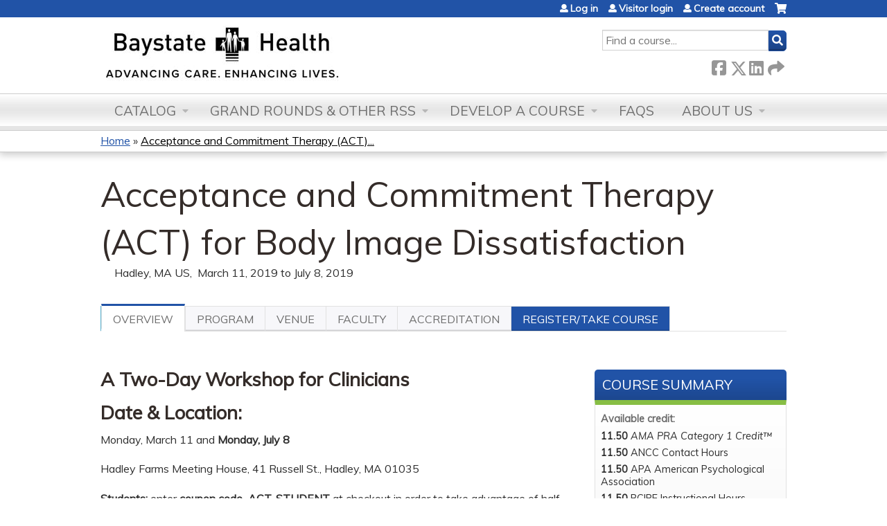

--- FILE ---
content_type: text/html; charset=utf-8
request_url: https://education.baystatehealth.org/content/acceptance-and-commitment-therapy-act-body-image-dissatisfaction
body_size: 14438
content:
<!DOCTYPE html>
<!--[if IEMobile 7]><html class="iem7"  lang="en" dir="ltr"><![endif]-->
<!--[if lte IE 6]><html class="lt-ie10 lt-ie9 lt-ie8 lt-ie7"  lang="en" dir="ltr"><![endif]-->
<!--[if (IE 7)&(!IEMobile)]><html class="lt-ie10 lt-ie9 lt-ie8"  lang="en" dir="ltr"><![endif]-->
<!--[if IE 8]><html class="lt-ie10 lt-ie9"  lang="en" dir="ltr"><![endif]-->
<!--[if IE 9]><html class="lt-ie10"  lang="en" dir="ltr"><![endif]-->
<!--[if (gte IE 10)|(gt IEMobile 7)]><!--><html  lang="en" dir="ltr" prefix="content: http://purl.org/rss/1.0/modules/content/ dc: http://purl.org/dc/terms/ foaf: http://xmlns.com/foaf/0.1/ og: http://ogp.me/ns# rdfs: http://www.w3.org/2000/01/rdf-schema# sioc: http://rdfs.org/sioc/ns# sioct: http://rdfs.org/sioc/types# skos: http://www.w3.org/2004/02/skos/core# xsd: http://www.w3.org/2001/XMLSchema#"><!--<![endif]-->

<head>
  <!--[if IE]><![endif]-->
<link rel="dns-prefetch" href="//netdna.bootstrapcdn.com" />
<link rel="preconnect" href="//netdna.bootstrapcdn.com" />
<link rel="dns-prefetch" href="//fonts.gstatic.com" />
<link rel="preconnect" href="//fonts.gstatic.com" crossorigin="" />
<link rel="dns-prefetch" href="//fonts.googleapis.com" />
<link rel="preconnect" href="//fonts.googleapis.com" />
<link rel="dns-prefetch" href="//www.googletagmanager.com" />
<link rel="preconnect" href="//www.googletagmanager.com" />
<link rel="dns-prefetch" href="//kit.fontawesome.com" />
<link rel="preconnect" href="//kit.fontawesome.com" />
<meta charset="utf-8" />
<link rel="shortcut icon" href="https://education.baystatehealth.org/sites/default/files/favicon.ico" type="image/vnd.microsoft.icon" />
<script type="application/ld+json">{
    "@context": "https://schema.org",
    "@graph": [
        {
            "@type": "Course",
            "name": "Acceptance and Commitment Therapy (ACT) for Body Image Dissatisfaction",
            "description": "",
            "provider": {
                "@type": "Organization",
                "name": "Continuing Interprofessional Education",
                "url": "https://education.baystatehealth.org/",
                "logo": {
                    "@type": "ImageObject",
                    "url": "https://education.baystatehealth.org/sites/default/files/Baystate_Health_1L_blk_0.jpg"
                }
            }
        },
        {
            "@type": "EducationEvent",
            "name": "Acceptance and Commitment Therapy (ACT) for Body Image Dissatisfaction",
            "image": {
                "@type": "ImageObject",
                "url": ""
            },
            "description": "",
            "startDate": "2019-03-11T09:00:00-04:00",
            "endDate": "2019-07-08T16:30:00-04:00",
            "location": {
                "@type": "Place",
                "name": "Hadley Farms Meeting House",
                "url": "http://hadleyfarmsmeetinghouse.com/",
                "address": {
                    "@type": "PostalAddress",
                    "streetAddress": "41 Russell Rd.",
                    "addressLocality": "Hadley",
                    "addressRegion": "MA",
                    "postalCode": "01035",
                    "addressCountry": "us"
                }
            },
            "url": "https://education.baystatehealth.org/content/acceptance-and-commitment-therapy-act-body-image-dissatisfaction"
        }
    ]
}</script>
<meta name="generator" content="Drupal 7 (https://www.drupal.org)" />
<link rel="canonical" href="https://education.baystatehealth.org/content/acceptance-and-commitment-therapy-act-body-image-dissatisfaction" />
<link rel="shortlink" href="https://education.baystatehealth.org/node/12866" />
  <title>Acceptance and Commitment Therapy (ACT) for Body Image Dissatisfaction | Continuing Interprofessional Education</title>

      <meta name="MobileOptimized" content="width">
    <meta name="HandheldFriendly" content="true">
    <meta name="viewport" content="width=device-width">
  
  <link type="text/css" rel="stylesheet" href="/sites/default/files/advagg_css/css__YZMmyCjxADNsxWJVyzxskiYBiPsGboww8DDJoAv1iVA__PqGVjSeXe3e-YM4xspxCavDlyydtEB28TRpZPTEwV5I__SSle0NRE9d9HGWHLfDYe3xEbnpv-_fviYBL1bs2WW2A.css" media="all" />
<link type="text/css" rel="stylesheet" href="/sites/default/files/advagg_css/css__Bqg1SDmp9CAe6XEIkqmrkRsGk0iHTZHCcB95hCAlYnY__pvxzJdEyVw_5TVP2BBc6RFQHZTlmfsgpKtyMTJgxw8o__SSle0NRE9d9HGWHLfDYe3xEbnpv-_fviYBL1bs2WW2A.css" media="screen" />
<link type="text/css" rel="stylesheet" href="/sites/default/files/advagg_css/css__rHrBpBi9pG2ti-GnrIX4_nmc9GYxsSzi15Ly-CfS2xA__d4gpSJuhNyHGq9JU9yBdirq4wnd5W06oclsbsH_cNnM__SSle0NRE9d9HGWHLfDYe3xEbnpv-_fviYBL1bs2WW2A.css" media="all" />
<link type="text/css" rel="stylesheet" href="/sites/default/files/advagg_css/css__DJVWsB9CJVs_1IGdy-_cGuq4r6SVVaWbEnbS1U2p6y4__7g40UeM74r8hkrzDC6Hbb7RReIGNu-Jsb5XAbAPKIeA__SSle0NRE9d9HGWHLfDYe3xEbnpv-_fviYBL1bs2WW2A.css" media="all" />
<link type="text/css" rel="stylesheet" href="//netdna.bootstrapcdn.com/font-awesome/4.0.3/css/font-awesome.min.css" media="all" />
<link type="text/css" rel="stylesheet" href="/sites/default/files/advagg_css/css__RZsSfmnuWUTMVFocqAcol5fTP1cVMYrx17kNxqi9isA__pdpudZrSWa99WFW4sQgZjDs2zF5ebaYwUS27Eis1tSE__SSle0NRE9d9HGWHLfDYe3xEbnpv-_fviYBL1bs2WW2A.css" media="all" />
<link type="text/css" rel="stylesheet" href="/sites/default/files/advagg_css/css__2pYh0uMPsToc5Kxo77fckL61kEGcYf-8RfKq8f-5XSI__47iZjmzxzFrXlGFCD_10joVSWiRnSk6qHCgT6j4lKb8__SSle0NRE9d9HGWHLfDYe3xEbnpv-_fviYBL1bs2WW2A.css" media="all" />
<link type="text/css" rel="stylesheet" href="/sites/default/files/advagg_css/css__DuLYUylDjxGy0e76t2itFhgUj9R9AeaiB5rFoM5Rc8c__uy-eSde8xPYWIYAFlTtXTOLavp_MT9JuX45TfVkSJyg__SSle0NRE9d9HGWHLfDYe3xEbnpv-_fviYBL1bs2WW2A.css" media="print" />
<link type="text/css" rel="stylesheet" href="//fonts.googleapis.com/css?family=Muli:italic,regular|Oswald:300,700,regular&amp;subset=latin" media="all" />
<link type="text/css" rel="stylesheet" href="/sites/default/files/cpn/global.css?t4y37u" media="all" />
  <script src="/sites/default/files/advagg_js/js__AK-CL86gnIqwE9tzw-7GchyFRsasNF--XZ-i8xZPTig__rQaVI3heYo2BXUV133Ia4mgKj3R-xkDs52mhHfLT3rY__SSle0NRE9d9HGWHLfDYe3xEbnpv-_fviYBL1bs2WW2A.js"></script>
<script>jQuery.migrateMute=true;jQuery.migrateTrace=false;</script>
<script src="/sites/default/files/advagg_js/js__-kvGcXFGWOaU7VpBvvU02ZjXrh74aVMBI8zWEAJByXE__7UycUSDIuB6lhk7Uq-4cbRUz0B4-w8Ee93Q1v03yjyQ__SSle0NRE9d9HGWHLfDYe3xEbnpv-_fviYBL1bs2WW2A.js"></script>
<script src="/sites/default/files/advagg_js/js__GfRzbIO6VJ5UvXInirwKNGhuiSBoV7Q2-BarnwSB6xg__rFvI742fTngLQYYa0A-5OQY31VP84KnhbZvhJwCXE5w__SSle0NRE9d9HGWHLfDYe3xEbnpv-_fviYBL1bs2WW2A.js"></script>
<script src="/sites/default/files/advagg_js/js___IOQj-Wx55GK140vLV8SnfJEZP900Q3r-omuG_T0fGU__QQ4oaFsINwZgtr53f12g-sxsfVlTg6ryP4Vffo9BIw4__SSle0NRE9d9HGWHLfDYe3xEbnpv-_fviYBL1bs2WW2A.js"></script>
<script src="/sites/default/files/advagg_js/js__8KvbGt7pg3rWFZpfBAkOSZt0AY5HPYKH5azWM8EAf6c__L2eEneVBI8mj-tmXS8LeItfo0MAG-HKbM1wPhSJfWik__SSle0NRE9d9HGWHLfDYe3xEbnpv-_fviYBL1bs2WW2A.js"></script>
<script async="async" src="https://www.googletagmanager.com/gtag/js?id=UA-107243904-1"></script>
<script>window.dataLayer = window.dataLayer || [];function gtag(){dataLayer.push(arguments)};gtag("js", new Date());gtag("config", "UA-107243904-1", {"groups":"default","anonymize_ip":true});</script>
<script src="/sites/default/files/advagg_js/js__9x9YYtbGxDzz-vxu0UKE3lbNtafMOYUqnqXPoh4pwRE__C7jGFGA3QxUaLvHxrt9dhrci7_6wCs_rUmMCgrnq28o__SSle0NRE9d9HGWHLfDYe3xEbnpv-_fviYBL1bs2WW2A.js"></script>
<script src="https://kit.fontawesome.com/a38c5c05f8.js"></script>
<script src="/sites/default/files/advagg_js/js__bioOAIAtGKh54p1E5luQ96V2m6brdUxkvHA9TeksM00__u3DxI-y_lXuvF2tqhtdqHcrGw3t7pQfFlgxrVV02cXw__SSle0NRE9d9HGWHLfDYe3xEbnpv-_fviYBL1bs2WW2A.js"></script>
<script src="/sites/default/files/advagg_js/js__Hb4P6zBByLaIBZA0hfMrut0a2b-f-vAlXzMXjYdGQPQ__JUwkRQTcSkg_MiZ0I9sxHxpLfPlxAgrvizBOIyOJwxQ__SSle0NRE9d9HGWHLfDYe3xEbnpv-_fviYBL1bs2WW2A.js"></script>
<script>jQuery.extend(Drupal.settings, {"basePath":"\/","pathPrefix":"","setHasJsCookie":0,"ajaxPageState":{"theme":"ce","theme_token":"Ayr8xn9Emjdr4hcwxcmA93Sn8toDzNtCtE-MD2fFcJQ","css":{"modules\/system\/system.base.css":1,"modules\/system\/system.menus.css":1,"modules\/system\/system.messages.css":1,"modules\/system\/system.theme.css":1,"sites\/all\/modules\/contrib\/tipsy\/stylesheets\/tipsy.css":1,"modules\/book\/book.css":1,"sites\/default\/modules\/custom\/bsh_sso\/bsh_sso.css":1,"sites\/all\/modules\/contrib\/calendar\/css\/calendar_multiday.css":1,"sites\/all\/modules\/custom\/calendar_plus\/css\/calendar_plus.css":1,"modules\/comment\/comment.css":1,"sites\/all\/modules\/contrib\/date\/date_repeat_field\/date_repeat_field.css":1,"sites\/all\/modules\/features\/ethosce_admin\/ethosce-admin.css":1,"sites\/all\/modules\/features\/ethosce_bi\/ethosce_bi.css":1,"sites\/all\/modules\/features\/ethosce_faculty_management\/ethosce_faculty_management.css":1,"sites\/all\/modules\/features\/ethosce_warpwire\/ethosce_warpwire.css":1,"modules\/field\/theme\/field.css":1,"modules\/node\/node.css":1,"modules\/poll\/poll.css":1,"sites\/all\/modules\/contrib\/quiz\/quiz.css":1,"sites\/all\/modules\/contrib\/relation_add\/relation_add.css":1,"sites\/all\/modules\/contrib\/ubercart\/uc_order\/uc_order.css":1,"sites\/all\/modules\/contrib\/ubercart\/uc_product\/uc_product.css":1,"sites\/all\/modules\/contrib\/ubercart\/uc_store\/uc_store.css":1,"modules\/user\/user.css":1,"sites\/all\/modules\/contrib\/workflow\/workflow_admin_ui\/workflow_admin_ui.css":1,"sites\/all\/modules\/contrib\/views\/css\/views.css":1,"sites\/all\/modules\/contrib\/ctools\/css\/ctools.css":1,"\/\/netdna.bootstrapcdn.com\/font-awesome\/4.0.3\/css\/font-awesome.min.css":1,"sites\/all\/modules\/contrib\/panels\/css\/panels.css":1,"sites\/all\/modules\/contrib\/pdm\/pdm.css":1,"sites\/all\/modules\/contrib\/views_tooltip\/views_tooltip.css":1,"sites\/all\/modules\/contrib\/print\/print_ui\/css\/print_ui.theme.css":1,"sites\/all\/libraries\/easy-responsive-tabs\/css\/easy-responsive-tabs.css":1,"sites\/all\/modules\/contrib\/date\/date_api\/date.css":1,"sites\/all\/modules\/contrib\/fivestar\/css\/fivestar.css":1,"sites\/all\/modules\/contrib\/navbar_extras\/modules\/navbar_shiny\/css\/navbar_shiny.css":1,"sites\/all\/libraries\/mmenu\/main\/src\/css\/jquery.mmenu.all.css":1,"sites\/all\/libraries\/mmenu\/icomoon\/icomoon.css":1,"sites\/all\/modules\/contrib\/mmenu\/themes\/mm-basic\/styles\/mm-basic.css":1,"sites\/all\/themes\/ethosce_base\/system.menus.css":1,"sites\/all\/themes\/ethosce_base\/css\/normalize.css":1,"sites\/all\/themes\/ethosce_base\/css\/wireframes.css":1,"sites\/all\/themes\/ethosce_base\/css\/layouts\/responsive-sidebars.css":1,"sites\/all\/themes\/ethosce_base\/css\/page-backgrounds.css":1,"sites\/all\/themes\/ethosce_base\/css\/tabs.css":1,"sites\/all\/themes\/ethosce_base\/css\/pages.css":1,"sites\/all\/themes\/ethosce_base\/css\/blocks.css":1,"sites\/all\/themes\/ethosce_base\/css\/navigation.css":1,"sites\/all\/themes\/ethosce_base\/css\/views-styles.css":1,"sites\/all\/themes\/ethosce_base\/css\/nodes.css":1,"sites\/all\/themes\/ethosce_base\/css\/comments.css":1,"sites\/all\/themes\/ethosce_base\/css\/forms.css":1,"sites\/all\/themes\/ethosce_base\/css\/fields.css":1,"sites\/all\/themes\/ethosce_base\/css\/print.css":1,"sites\/all\/themes\/ce\/css\/ce.css":1,"sites\/all\/themes\/ce\/css\/ce-media-queries.css":1,"sites\/all\/themes\/ce\/css\/ce-print.css":1,"\/\/fonts.googleapis.com\/css?family=Muli:italic,regular|Oswald:300,700,regular\u0026subset=latin":1,"cpn_global":1},"js":{"sites\/all\/modules\/contrib\/jquery_update\/replace\/jquery\/1.12\/jquery.min.js":1,"sites\/all\/modules\/contrib\/jquery_update\/replace\/jquery-migrate\/1\/jquery-migrate.min.js":1,"misc\/jquery-extend-3.4.0.js":1,"misc\/jquery-html-prefilter-3.5.0-backport.js":1,"misc\/jquery.once.js":1,"misc\/drupal.js":1,"sites\/all\/modules\/contrib\/tipsy\/javascripts\/jquery.tipsy.js":1,"sites\/all\/modules\/contrib\/tipsy\/javascripts\/tipsy.js":1,"sites\/all\/modules\/contrib\/jquery_update\/replace\/ui\/external\/jquery.cookie.js":1,"misc\/form-single-submit.js":1,"sites\/all\/modules\/custom\/calendar_plus\/js\/jquery.equalheights.js":1,"sites\/all\/modules\/features\/ethosce_admin\/ethosce-admin.js":1,"sites\/all\/modules\/features\/ethosce_bi\/ethosce_bi.js":1,"sites\/all\/modules\/features\/ethosce_faculty_management\/ethosce_faculty_management.js":1,"sites\/all\/modules\/features\/ethosce_site\/ethosce_site.js":1,"sites\/all\/modules\/features\/ethosce_slideshow\/js\/ethosce_slideshow.js":1,"sites\/all\/modules\/custom\/upload_progress\/js\/upload_progress.js":1,"sites\/all\/modules\/contrib\/pdm\/pdm.js":1,"sites\/all\/modules\/features\/ethosce_courses\/js\/vertical_steps.js":1,"sites\/all\/modules\/contrib\/google_analytics\/googleanalytics.js":1,"https:\/\/www.googletagmanager.com\/gtag\/js?id=UA-107243904-1":1,"sites\/all\/libraries\/easy-responsive-tabs\/js\/easyResponsiveTabs.js":1,"sites\/all\/modules\/contrib\/field_group\/field_group.js":1,"sites\/all\/modules\/contrib\/fivestar\/js\/fivestar.js":1,"sites\/all\/modules\/contrib\/field_group_easy_responsive_tabs\/js\/field_group_easy_responsive_tabs.js":1,"https:\/\/kit.fontawesome.com\/a38c5c05f8.js":1,"sites\/all\/modules\/contrib\/mmenu\/js\/mmenu.js":1,"sites\/all\/libraries\/mmenu\/hammer\/hammer.js":1,"sites\/all\/libraries\/mmenu\/jquery.hammer\/jquery.hammer.js":1,"sites\/all\/libraries\/mmenu\/main\/src\/js\/jquery.mmenu.min.all.js":1,"sites\/all\/themes\/ce\/js\/ce.js":1}},"uid":0,"warpwire":{"warpwire_url":"https:\/\/b3cb539d8d7e.warpwire.com\/","warpwire_module_path":"sites\/all\/modules\/custom\/warpwire","warpwire_share_default":1,"warpwire_title_default":1,"warpwire_autoplay_default":0,"warpwire_cc_load_policy_default":0,"warpwire_secure_portal_default":1},"tipsy":{"custom_selectors":[{"selector":".tipsy","options":{"fade":1,"gravity":"w","delayIn":0,"delayOut":0,"trigger":"hover","opacity":"0.8","offset":0,"html":0,"tooltip_content":{"source":"attribute","selector":"title"}}},{"selector":".views-tooltip","options":{"fade":1,"gravity":"autoNS","delayIn":0,"delayOut":0,"trigger":"hover","opacity":"0.8","offset":0,"html":1,"tooltip_content":{"source":"attribute","selector":"tooltip-content"}}}]},"mmenu":{"mmenu_left":{"enabled":"1","title":"Left menu","name":"mmenu_left","blocks":[{"module_delta":"ethosce_search|ethosce_search","menu_parameters":{"min_depth":"1"},"title":"\u003Cnone\u003E","collapsed":"0","wrap":"1","module":"ethosce_search","delta":"ethosce_search"},{"module_delta":"system|main-menu","menu_parameters":{"min_depth":"1"},"title":"\u003Cnone\u003E","collapsed":"0","wrap":"1","module":"system","delta":"main-menu"},{"module_delta":"local_tasks_blocks|menu_local_tasks","menu_parameters":{"min_depth":"1"},"title":"\u003Cnone\u003E","collapsed":"0","wrap":"1","module":"local_tasks_blocks","delta":"menu_local_tasks"}],"options":{"classes":"mm-basic","effects":[],"slidingSubmenus":true,"clickOpen":{"open":true,"selector":"#ethosce-mmenu-toggle"},"counters":{"add":true,"update":true},"dragOpen":{"open":true,"pageNode":"body","threshold":100,"maxStartPos":50},"footer":{"add":false,"content":"","title":"Copyright \u00a92017","update":true},"header":{"add":false,"content":"","title":"Site-Install","update":true},"labels":{"collapse":false},"offCanvas":{"enabled":true,"modal":false,"moveBackground":true,"position":"left","zposition":"front"},"searchfield":{"add":false,"addTo":"menu","search":false,"placeholder":"Search","noResults":"No results found.","showLinksOnly":true}},"configurations":{"clone":false,"preventTabbing":false,"panelNodetype":"div, ul, ol","transitionDuration":400,"classNames":{"label":"Label","panel":"Panel","selected":"Selected","buttonbars":{"buttonbar":"anchors"},"counters":{"counter":"Counter"},"fixedElements":{"fixedTop":"FixedTop","fixedBottom":"FixedBottom"},"footer":{"panelFooter":"Footer"},"header":{"panelHeader":"Header","panelNext":"Next","panelPrev":"Prev"},"labels":{"collapsed":"Collapsed"},"toggles":{"toggle":"Toggle","check":"Check"}},"dragOpen":{"width":{"perc":0.8,"min":140,"max":440},"height":{"perc":0.8,"min":140,"max":880}},"offCanvas":{"menuInjectMethod":"prepend","menuWrapperSelector":"body","pageNodetype":"div","pageSelector":"body \u003E div"}},"custom":[],"position":"left"}},"googleanalytics":{"account":["UA-107243904-1"],"trackOutbound":1,"trackMailto":1,"trackDownload":1,"trackDownloadExtensions":"7z|aac|arc|arj|asf|asx|avi|bin|csv|doc(x|m)?|dot(x|m)?|exe|flv|gif|gz|gzip|hqx|jar|jpe?g|js|mp(2|3|4|e?g)|mov(ie)?|msi|msp|pdf|phps|png|ppt(x|m)?|pot(x|m)?|pps(x|m)?|ppam|sld(x|m)?|thmx|qtm?|ra(m|r)?|sea|sit|tar|tgz|torrent|txt|wav|wma|wmv|wpd|xls(x|m|b)?|xlt(x|m)|xlam|xml|z|zip"},"currentPath":"node\/12866","currentPathIsAdmin":false,"urlIsAjaxTrusted":{"\/search":true},"field_group_easy_responsive_tabs":[{"identifier":"group-tabs-node-course-default","type":"default","width":"auto","fit":true,"closed":false,"tabidentify":"course-htabs","activetab_bg":"#B5AC5F","inactive_bg":"#E0D78C","active_border_color":"#9C905C","active_content_border_color":"#9C905C"}],"field_group":{"field_group_easy_responsive_tabs_nav_item":"full","div":"full","fieldset":"full","field_group_easy_responsive_tabs_nav":"full"}});</script>
      <!--[if lt IE 9]>
    <script src="/sites/all/themes/zen/js/html5-respond.js"></script>
    <![endif]-->
  </head>
<body class="html not-front not-logged-in no-sidebars page-node page-node- page-node-12866 node-type-course uc-product-node section-content title-length-small title-length-70 not-homepage  no-tabs no-course-image  course-12866 course-live no-course-sidebar no-search-sidebar no-og-context no-uc-cart not-admin-theme user-non-sso" >
  <div id="wrapper">
    <div id="page-wrapper">
              <p id="skip-link">
          <a href="#main-content" class="element-invisible element-focusable">Jump to content</a>
        </p>
                  
<div id="header-wrapper">
  <header id="header">
    <div id="header-inner" class="clearfix">
              <a href="/" title="Home" rel="home" id="logo"><img src="https://education.baystatehealth.org/sites/default/files/BH%20logo%20web.JPG" alt="Home" /></a>
      
              <div id="name-and-slogan">
                      <h1 id="site-name">
              <a href="/" title="Home" rel="home"><span>Continuing Interprofessional Education</span></a>
            </h1>
          
                  </div><!-- /#name-and-slogan -->
            <div id="header-right">
          <div class="header__region region region-header">
    <div id="block-ethosce-search-ethosce-search" class="block block-ethosce-search first odd">

    
  <div class="content">
    <form action="/search" method="post" id="ethosce-search-form" accept-charset="UTF-8"><div><div class="container-inline form-wrapper" id="edit-ethosce-search"><div class="form-item form-type-textfield form-item-text">
  <div class="field-label"><label  class="element-invisible" for="edit-text">Search</label> </div>
 <input placeholder="Find a course..." type="text" id="edit-text" name="text" value="" size="20" maxlength="128" class="form-text" />
</div>
<input type="submit" id="edit-submit" name="op" value="Search" class="form-submit" /></div><input type="hidden" name="form_build_id" value="form-5y9WK2duazU7OZyF79QlcNmKoYs8xa8cvWRiGSTwJbI" />
<input type="hidden" name="form_id" value="ethosce_search_form" />
</div></form>  </div>
</div>
<div id="ethosce-user-links-wrapper" class="clearfix">
  <div id="ethosce-mmenu-toggle">Open menu</div>  <div id="uc-cart-link"><a href="/user/login?destination=node/12866" class="no-items" data-count="0"><span>Cart</span></a></div>  <div id="block-system-user-menu" class="block block-system block-menu even" role="navigation">
    <div class="content">
      <ul class="menu"><li class="menu__item is-leaf first leaf"><a href="/user/login?destination=node/12866" class="menu__link">Log in</a></li>
<li class="menu__item is-leaf leaf"><a href="https://education.baystatehealth.org/user/visitor-login?destination=node/14337" title="" class="menu__link">Visitor login</a></li>
<li class="menu__item is-leaf last leaf"><a href="https://education.baystatehealth.org/login?destination=node/14337" title="" class="menu__link">Create account</a></li>
</ul>    </div>
  </div>
  </div>
<div id="block-service-links-service-links" class="block block-service-links last odd">

    <h3 class="block__title block-title">Bookmark/Search this post</h3>
  
  <div class="content">
    <div class="service-links"><div class="item-list"><ul><li class="first"><a href="https://www.facebook.com/sharer.php?u=https%3A//education.baystatehealth.org/node/12866&amp;t=Acceptance%20and%20Commitment%20Therapy%20%28ACT%29%20for%20Body%20Image%20Dissatisfaction" title="Share on Facebook" class="service-links-facebook" rel="nofollow" target="_blank"><img typeof="foaf:Image" src="https://education.baystatehealth.org/sites/all/themes/ce/css/images/facebook.png" alt="Facebook logo" /> Facebook</a></li>
<li><a href="https://x.com/intent/post?url=https%3A//education.baystatehealth.org/node/12866&amp;text=Acceptance%20and%20Commitment%20Therapy%20%28ACT%29%20for%20Body%20Image%20Dissatisfaction" title="Share this on X" class="service-links-twitter" rel="nofollow" target="_blank"><img typeof="foaf:Image" src="https://education.baystatehealth.org/sites/all/themes/ce/css/images/twitter.png" alt="X logo" /> X</a></li>
<li><a href="https://www.linkedin.com/shareArticle?mini=true&amp;url=https%3A//education.baystatehealth.org/node/12866&amp;title=Acceptance%20and%20Commitment%20Therapy%20%28ACT%29%20for%20Body%20Image%20Dissatisfaction&amp;summary=&amp;source=Continuing%20Interprofessional%20Education" title="Publish this post to LinkedIn" class="service-links-linkedin" rel="nofollow" target="_blank"><img typeof="foaf:Image" src="https://education.baystatehealth.org/sites/all/themes/ce/css/images/linkedin.png" alt="LinkedIn logo" /> LinkedIn</a></li>
<li class="last"><a href="https://education.baystatehealth.org/forward?path=node/12866" title="Send to a friend" class="service-links-forward" rel="nofollow" target="_blank"><img typeof="foaf:Image" src="https://education.baystatehealth.org/sites/all/themes/ce/css/images/forward.png" alt="Forward logo" /> Forward</a></li>
</ul></div></div>  </div>
</div>
  </div>
      </div>
    </div><!--/#header-inner-->
  </header>

  <div id="navigation-outer">
    <div id="navigation">
      <div id="topnav-inner">
                  <nav id="main-menu">
            <ul class="menu"><li class="menu__item is-expanded first expanded"><a href="https://education.baystatehealth.org/course-catalog-list" title="" class="menu__link">Catalog</a><ul class="menu"><li class="menu__item is-leaf first leaf"><a href="https://education.baystatehealth.org/course-catalog-cards?sort_by=field_course_event_date_value&amp;f%5B0%5D=field_course_category%3A180" class="menu__link course-catalog-list" title="">Conferences</a></li>
<li class="menu__item is-leaf leaf"><a href="https://education.baystatehealth.org/course-catalog-list" class="menu__link course-catalog-table" title="">Courses</a></li>
<li class="menu__item is-leaf leaf"><a href="/series" title="" class="menu__link">RSS/Grand Rounds</a></li>
<li class="menu__item is-leaf last leaf"><a href="https://education.baystatehealth.org/content/enduring-materials-0" title="" class="menu__link">Enduring Materials</a></li>
</ul></li>
<li class="menu__item is-expanded expanded"><a href="/series" title="" class="menu__link">Grand Rounds &amp; other RSS</a><ul class="menu"><li class="menu__item is-leaf first leaf"><a href="https://education.baystatehealth.org/series" title="" class="menu__link">Live Grand Rounds, Journal Club, Cases Conference</a></li>
<li class="menu__item is-leaf last leaf"><a href="https://education.baystatehealth.org/online-enduring-regularly-scheduled-series-rss-/group/onlineenduring-regularly-scheduled-series-rss" title="" class="menu__link">Online/Enduring Regularly Scheduled Series (RSS)</a></li>
</ul></li>
<li class="menu__item is-expanded expanded"><a href="/content/develop-course-0" class="menu__link">Develop a Course</a><ul class="menu"><li class="menu__item is-leaf first leaf"><a href="https://education.baystatehealth.org/admin/structure/entity-type/course_application/course_application/add" title="" class="menu__link">Course Application</a></li>
<li class="menu__item is-leaf last leaf"><a href="/content/planning-resources" title="Resources to plan educational activities" class="menu__link">Planning Resources</a></li>
</ul></li>
<li class="menu__item is-leaf leaf"><a href="/content/faqs" title="Complete instructions for taking courses, claiming credits and getting transcripts" class="menu__link">FAQs</a></li>
<li class="menu__item is-expanded last expanded"><a href="/content/about-us" class="menu__link">About Us</a><ul class="menu"><li class="menu__item is-leaf first last leaf"><a href="/content/contact-us" class="menu__link">Contact Us</a></li>
</ul></li>
</ul>          </nav>
        
      </div><!--/#topnav-inner-->
    </div><!-- /#navigation -->

          <div id="crumbs">
        <div id="crumbs-inner" class="clearfix">
          <div id="breadcrumb-container">
            <h2 class="element-invisible">You are here</h2><div class="breadcrumb"><a href="/">Home</a> » <a href="/content/acceptance-and-commitment-therapy-act-body-image-dissatisfaction" class="active">Acceptance and Commitment Therapy (ACT)...</a></div>          </div>
        </div>
      </div>
      </div><!-- /#navigation-outer -->


      <div id="title-container">
      <div id="title-container-inner" class="clearfix">
                                  <h1 class="title" id="page-title">Acceptance and Commitment Therapy (ACT) for Body Image Dissatisfaction</h1>
                      </div>
    </div>
  
</div><!--/#header-wrapper-->

<div id="page">
  <div id="main-wrapper">
    <div id="main">
      
            <div id="content" class="column" role="main">
                        <a id="main-content"></a>
                <div id="content-area">
                                        


<div  about="/content/acceptance-and-commitment-therapy-act-body-image-dissatisfaction" typeof="sioc:Item foaf:Document" class="ds-1col node node-course view-mode-full clearfix">

  
  <div class="group-header field-group-div clearfix"><div class="group-header-inner field-group-div"><div class="group-course-header-right field-group-div"><div class="field field-name-title field-type-ds field-label-hidden"><div class="field-items"><div class="field-item even" property="dc:title"><h1>Acceptance and Commitment Therapy (ACT) for Body Image Dissatisfaction</h1></div></div></div><div class="group-location-date field-group-div"><div class="field field-name-course-location field-type-ds field-label-hidden"><div class="field-items"><div class="field-item even">Hadley, MA US</div></div></div><div class="field field-name-field-course-event-date field-type-date field-label-hidden"><div class="field-items"><div class="field-item even"><span class="date-display-range"><span class="date-display-start" property="dc:date" datatype="xsd:dateTime" content="2019-03-11T09:00:00-04:00">March 11, 2019</span> to <span class="date-display-end" property="dc:date" datatype="xsd:dateTime" content="2019-07-08T16:30:00-04:00">July 8, 2019</span></span></div></div></div></div></div></div></div>
  <div class="group-tabs field-group-htabs clearfix field-group-easy-responsive-tabs-nav-wrapper">
    <div id="group-tabs-node-course-default">
      <ul class="resp-tabs-list group-tabs field-group-htabs clearfix course-htabs">
                            <li><a href="/" class="required-fields group-overview field-group-htab resp-tab tab-1" data-index="1">Overview</a></li>
                            <li><a href="/" class="required-fields group-program field-group-htab resp-tab tab-2" data-index="2">Program</a></li>
                            <li><a href="/" class="required-fields group-venue field-group-htab resp-tab tab-3" data-index="3">Venue</a></li>
                            <li><a href="/" class="required-fields group-faculty field-group-htab resp-tab tab-4" data-index="4">Faculty</a></li>
                            <li><a href="/" class="required-fields group-accreditation field-group-htab resp-tab tab-5" data-index="5">Accreditation</a></li>
                            <li><a href="/" class="required-fields group-register field-group-htab resp-tab tab-6" data-index="6">Register/Take course</a></li>
              </ul>

      <div class="resp-tabs-container group-tabs field-group-htabs clearfix course-htabs">
                  <div class="required-fields group-overview field-group-htab"><div class="group-cols-container field-group-div"><div class="group-left field-group-div left"><div class="field field-name-field-course-summary field-type-text-with-summary field-label-hidden"><div class="field-items"><div class="field-item even"><h3><strong>A Two-Day Workshop for Clinicians </strong></h3><h3>Date &amp; Location:</h3><p>Monday, March 11 and<strong> Monday, July 8</strong></p><p>Hadley Farms Meeting House, 41 Russell St., Hadley, MA 01035</p><p><strong>Students: </strong>enter<strong> coupon code  ACT-STUDENT </strong>at checkout in order to take advantage of half off the course fee.</p><p>The workshop begins on day 1 with a review of the philosophical and theoretical tenets of ACT. Assessment of body image dissatisfaction in various contexts using ACT is discussed. This is followed by didactic and experiential work using each of the six core processes in ACT as they apply to treating body image dissatisfaction. Dr. Pearson-Mauro will conduct some in-vivo demonstrations of each core process. Participants will be asked to practice applying each of the core processes with a partner or in groups, using case examples from their work or case vignettes. Exercises from the book, ACT for Body Image Dissatisfaction will be reviewed in teaching the application of each core process.</p><p>The morning of Day 2 of the workshop will continue this work with self as context, values clarification and committed action. Then demonstration and practice integrating all six core processes in ACT to treat body image dissatisfaction will be practiced in small groups or pairs.</p><p>An unrestricted educational grant has been provided by:</p><p><img alt="" data-delta="2" data-fid="1276" data-media-element="1" src="https://education.baystatehealth.org/sites/default/files/LOL_1.jpg" /></p><p> </p><h3>Provided by:</h3><p>Baystate Behavioral Health Child Psychiatry,  Baystate Adolescent Medicine and Baystate Continuing Interprofessional Education</p></div></div></div><div class="group-target-audience field-group-div"><h2><span>Target Audience</span></h2><div class="field field-name-field-target-audience field-type-text-long field-label-hidden"><div class="field-items"><div class="field-item even"><p>This course is designed for physicians, advanced practitioners, nurses, therapists (psychologists and social workers), dietitians and school personnel.</p></div></div></div></div><div class="group-learning-objectives field-group-div"><h2><span>Learning Objectives</span></h2><div class="field field-name-field-learning-objectives field-type-text-long field-label-hidden"><div class="field-items"><div class="field-item even"><p> </p><p><strong>By the end of this workshop, clinicians should be able to do the following:</strong></p><ul><li>Understand the philosophical and theoretical framework of Acceptance and Commitment Therapy.</li><li>Clinically apply each of the six core processes in the ACT model to clinical case examples</li><li>Develop a working knowledge of how each of the six core processes reduces psychological suffering</li><li>Apply the model of Acceptance and Commitment therapy to treat body image dissatisfaction using the six core processes</li><li>Apply the model of Acceptance and Commitment Therapy to treat disordered eating behaviors often associated with body image dissatisfaction</li></ul></div></div></div></div></div><div class="group-right field-group-div right"><fieldset class="group-course-summary field-group-div form-wrapper"><legend><span class="fieldset-legend">Course summary</span></legend><div class="fieldset-wrapper"><div class="field field-name-credit field-type-ds field-label-above"><div class="field-label">Available credit:&nbsp;</div><div class="field-items"><div class="field-item even"><div class="item-list"><ul class="course-credit-list"><li class="course-credit-ama first"><span class="course-credit-amount">11.50</span> <span class="course-credit-title"><em>AMA PRA Category 1 Credit&trade;</em></span></li>
<li class="course-credit-ancc"><span class="course-credit-amount">11.50</span> <span class="course-credit-title">ANCC Contact Hours</span></li>
<li class="course-credit-apa"><span class="course-credit-amount">11.50</span> <span class="course-credit-title">APA American Psychological Association</span><div class="course-credit-description">Baystate Health is approved by the American Psychological Association to sponsor continuing education for psychologists. Baystate Health maintains responsibility for this program and its content.</div></li>
<li class="course-credit-bcipe-instructional-hours"><span class="course-credit-amount">11.50</span> <span class="course-credit-title">BCIPE Instructional Hours</span></li>
<li class="course-credit-nasw"><span class="course-credit-amount">11.50</span> <span class="course-credit-title">NASW Smith CE Credits</span><div class="course-credit-description">This program was approved for 11.50 Continuing Education Credits by Smith College School for Social Work and assigned authorization number E19-26 in accordance with Continuing Education Regulation 258 CMR, Category I, in the Commonwealth of Massachusetts</div></li>
<li class="course-credit-nbcc last"><span class="course-credit-amount">11.50</span> <span class="course-credit-title">NBCC</span><div class="course-credit-description">Baystate Health is an NBCC Approved Continuing Education Provider (ACEP&trade;) and may offer NBCC approved clock hours for events that meet NBC requirements. The ACEP solely responsible for all aspects of the program.</div></li>
</ul></div></div></div></div><div class="field field-name-course-opens field-type-ds field-label-inline clearfix"><div class="field-label">Course opens:&nbsp;</div><div class="field-items"><div class="field-item even"><div class="field field-name-field-course-date field-type-date field-label-hidden"><div class="field-items"><div class="field-item even"><span class="date-display-single" property="dc:date" datatype="xsd:dateTime" content="2019-01-30T08:00:00-05:00">01/30/2019</span></div></div></div></div></div></div><div class="field field-name-course-expires field-type-ds field-label-inline clearfix"><div class="field-label">Course expires:&nbsp;</div><div class="field-items"><div class="field-item even"><div class="field field-name-field-course-date field-type-date field-label-hidden"><div class="field-items"><div class="field-item even"><span class="date-display-single" property="dc:date" datatype="xsd:dateTime" content="2019-01-30T08:00:00-05:00">09/30/2019</span></div></div></div></div></div></div><div class="field field-name-event-starts field-type-ds field-label-inline clearfix"><div class="field-label">Event starts:&nbsp;</div><div class="field-items"><div class="field-item even"><div class="field field-name-field-course-event-date field-type-date field-label-hidden"><div class="field-items"><div class="field-item even"><span class="date-display-single" property="dc:date" datatype="xsd:dateTime" content="2019-03-11T09:00:00-04:00">03/11/2019 - 9:00am EDT</span></div></div></div></div></div></div><div class="field field-name-event-ends field-type-ds field-label-inline clearfix"><div class="field-label">Event ends:&nbsp;</div><div class="field-items"><div class="field-item even"><div class="field field-name-field-course-event-date field-type-date field-label-hidden"><div class="field-items"><div class="field-item even"><span class="date-display-single" property="dc:date" datatype="xsd:dateTime" content="2019-03-11T09:00:00-04:00">07/08/2019 - 4:30pm EDT</span></div></div></div></div></div></div><div class="field field-name-display-price display-price uc-product-12866"><div class="field-label-inline clearfix"><div class="field-label">Cost:</div><div class="field-items"><div class="field-item"><strong>$200.00</strong></div></div></div></div><div class="field field-name-add-to-calendar field-type-ds field-label-inline clearfix"><div class="field-label">Add to calendar:&nbsp;</div><div class="field-items"><div class="field-item even"><div class="item-list"><ul><li class="cal-link google first"><a href="https://www.google.com/calendar/event?action=TEMPLATE&amp;text=Acceptance%20and%20Commitment%20Therapy%20%28ACT%29%20for%20Body%20Image%20Dissatisfaction&amp;dates=20190311T130000Z/20190708T203000Z&amp;sprop=website%3Aeducation.baystatehealth.org&amp;location=Hadley%20Farms%20Meeting%20House%5C%2C%2041%20Russell%20Rd.%5C%2C%20Hadley%5C%2C%20MA%5C%2C%2001035%5C%2C%20United%20States&amp;details=A%20Two-Day%20Workshop%20for%20Clinicians%C2%A0%3Cbr%3EDate%20%26%20Location%3A%3Cbr%3EMonday%2C%20March%2011%20and%20Monday%2C%20July%208%3Cbr%3EHadley%20Farms%20Meeting%20House%2C%2041%20Russell%20St.%2C%20Hadley%2C%20MA%2001035%3Cbr%3EStudents%3A%C2%A0enter%20coupon%20code%C2%A0%20ACT-STUDENT%C2%A0at%20checkout%20in%20order%20to%20take%20advantage%20of%20half%20off%20the%20course%20fee.%3Cbr%3EThe%20workshop%20begins%20on%20day%201%20with%20a%20review%20of%20the%20philosophical%20and%20theoretical%20tenets%20of%20ACT.%20Assessment%20of%20body%20image...&amp;website=https%3A//education.baystatehealth.org/content/acceptance-and-commitment-therapy-act-body-image-dissatisfaction" title="Google calendar" target="_blank">Add to google calendar</a></li>
<li class="cal-link yahoo"><a href="http://calendar.yahoo.com/?v=60&amp;TITLE=Acceptance%20and%20Commitment%20Therapy%20%28ACT%29%20for%20Body%20Image%20Dissatisfaction&amp;ST=20190311T090000&amp;DUR=286430&amp;URL=education.baystatehealth.org&amp;in_loc=Hadley%20Farms%20Meeting%20House%5C%2C%2041%20Russell%20Rd.%5C%2C%20Hadley%5C%2C%20MA%5C%2C%2001035%5C%2C%20United%20States" title="Yahoo calendar" target="_blank">Add to yahoo calendar</a></li>
<li class="cal-link ical"><a href="/node/12866/addtocal.ics" title="iCal" target="_blank">Add to iCalendar</a></li>
<li class="cal-link outlook last"><a href="/node/12866/addtocal.ics" title="Outlook" target="_blank">Add to Outlook</a></li>
</ul></div></div></div></div><div class="field field-name-field-course-rating field-type-fivestar field-label-inline clearfix"><div class="field-label">Rating:&nbsp;</div><div class="field-items"><div class="field-item even"><div class="clearfix fivestar-average-stars"><div class="fivestar-static-item"><div class="form-item form-type-item">
<div class="description" id=""><div class="fivestar-summary fivestar-summary-"></div></div>
 <div class="fivestar-default"><div class="fivestar-widget-static fivestar-widget-static-vote fivestar-widget-static-5 clearfix"><div class="star star-1 star-odd star-first"><span class="off">0</span></div><div class="star star-2 star-even"><span class="off"></span></div><div class="star star-3 star-odd"><span class="off"></span></div><div class="star star-4 star-even"><span class="off"></span></div><div class="star star-5 star-odd star-last"><span class="off"></span></div></div></div>
</div>
</div></div></div></div></div></div></fieldset>
</div></div></div>
                  <div class="required-fields group-program field-group-htab"><div class="field field-name-field-program field-type-text-long field-label-hidden"><div class="field-items"><div class="field-item even"><h2>Program Schedule</h2><h4><u><strong>Day 1</strong></u></h4><table style="-webkit-text-stroke-width:0px; border-collapse:collapse; border-spacing:0px; border:none; font-variant-caps:normal; font-variant-ligatures:normal; max-width:99.8%; orphans:2; text-align:start; text-decoration-color:initial; text-decoration-style:initial; widows:2; width:414pt; border-spacing: 0px;"><colgroup><col style="width:78pt" width="104" /><col style="width:336pt" width="448" /></colgroup><tbody><tr><td class="xl65" style="border-image:none 100% / 1 / 0 stretch; border-style:none; height:12.75pt; padding-left:1px; padding-right:1px; padding-top:1px; text-align:right; vertical-align:bottom; white-space:nowrap; width:78pt; height: 17px; width: 104px;"><span style="font-size:10pt"><span style="color:black"><span style="font-weight:400"><span style="font-style:normal"><span style="text-decoration:none"><span style="font-family:Arial,sans-serif">9:00 - 10:30</span></span></span></span></span></span></td><td class="xl66" style="border-style:none; height:12.75pt; padding-left:12px; padding-right:1px; padding-top:1px; text-align:left; vertical-align:bottom; white-space:nowrap; width:336pt; width: 448px;"><span style="font-size:10pt"><span style="color:black"><span style="font-weight:400"><span style="font-style:normal"><span style="text-decoration:none"><span style="font-family:Arial,sans-serif">ACT &amp; RFT: History, Theory and Philosophy</span></span></span></span></span></span></td></tr><tr><td class="xl65" style="border-style:none; height:12.75pt; padding-left:1px; padding-right:1px; padding-top:1px; text-align:right; vertical-align:bottom; white-space:nowrap; height: 17px;"><span style="font-size:10pt"><span style="color:black"><span style="font-weight:400"><span style="font-style:normal"><span style="text-decoration:none"><span style="font-family:Arial,sans-serif">10:30 - 10:45</span></span></span></span></span></span></td><td class="xl66" style="border-style:none; height:12.75pt; padding-left:12px; padding-right:1px; padding-top:1px; text-align:left; vertical-align:bottom; white-space:nowrap"><span style="font-size:10pt"><span style="color:black"><span style="font-weight:400"><span style="font-style:normal"><span style="text-decoration:none"><span style="font-family:Arial,sans-serif">Break</span></span></span></span></span></span></td></tr><tr><td class="xl65" style="border-style:none; height:12.75pt; padding-left:1px; padding-right:1px; padding-top:1px; text-align:right; vertical-align:bottom; white-space:nowrap; height: 17px;"><span style="font-size:10pt"><span style="color:black"><span style="font-weight:400"><span style="font-style:normal"><span style="text-decoration:none"><span style="font-family:Arial,sans-serif">10:45 - 12:00</span></span></span></span></span></span></td><td class="xl66" style="border-style:none; height:12.75pt; padding-left:12px; padding-right:1px; padding-top:1px; text-align:left; vertical-align:bottom; white-space:nowrap"><span style="font-size:10pt"><span style="color:black"><span style="font-weight:400"><span style="font-style:normal"><span style="text-decoration:none"><span style="font-family:Arial,sans-serif">Assessment of Body Image Dissatisfaction using ACT</span></span></span></span></span></span></td></tr><tr><td class="xl65" style="border-style:none; height:12.75pt; padding-left:1px; padding-right:1px; padding-top:1px; text-align:right; vertical-align:bottom; white-space:nowrap; height: 17px;"><span style="font-size:10pt"><span style="color:black"><span style="font-weight:400"><span style="font-style:normal"><span style="text-decoration:none"><span style="font-family:Arial,sans-serif">12:00 - 1:00</span></span></span></span></span></span></td><td class="xl66" style="border-style:none; height:12.75pt; padding-left:12px; padding-right:1px; padding-top:1px; text-align:left; vertical-align:bottom; white-space:nowrap"><span style="font-size:10pt"><span style="color:black"><span style="font-weight:400"><span style="font-style:normal"><span style="text-decoration:none"><span style="font-family:Arial,sans-serif">Lunch</span></span></span></span></span></span></td></tr><tr><td class="xl65" style="border-style:none; height:12.75pt; padding-left:1px; padding-right:1px; padding-top:1px; text-align:right; vertical-align:bottom; white-space:nowrap; height: 17px;"><span style="font-size:10pt"><span style="color:black"><span style="font-weight:400"><span style="font-style:normal"><span style="text-decoration:none"><span style="font-family:Arial,sans-serif">1:00 - 3:00</span></span></span></span></span></span></td><td class="xl66" style="border-style:none; height:12.75pt; padding-left:12px; padding-right:1px; padding-top:1px; text-align:left; vertical-align:bottom; white-space:nowrap"><span style="font-size:10pt"><span style="color:black"><span style="font-weight:400"><span style="font-style:normal"><span style="text-decoration:none"><span style="font-family:Arial,sans-serif">Treating Body Image Dissatisfaction using the Six Core Processes in ACT</span></span></span></span></span></span></td></tr><tr><td class="xl65" style="border-style:none; height:12.75pt; padding-left:1px; padding-right:1px; padding-top:1px; text-align:right; vertical-align:bottom; white-space:nowrap; height: 17px;"><span style="font-size:10pt"><span style="color:black"><span style="font-weight:400"><span style="font-style:normal"><span style="text-decoration:none"><span style="font-family:Arial,sans-serif">3:00 - 3:15</span></span></span></span></span></span></td><td class="xl66" style="border-style:none; height:12.75pt; padding-left:12px; padding-right:1px; padding-top:1px; text-align:left; vertical-align:bottom; white-space:nowrap"><span style="font-size:10pt"><span style="color:black"><span style="font-weight:400"><span style="font-style:normal"><span style="text-decoration:none"><span style="font-family:Arial,sans-serif">Break</span></span></span></span></span></span></td></tr><tr><td class="xl65" style="border-style:none; height:12.75pt; padding-left:1px; padding-right:1px; padding-top:1px; text-align:right; vertical-align:bottom; white-space:nowrap; height: 17px;"><span style="font-size:10pt"><span style="color:black"><span style="font-weight:400"><span style="font-style:normal"><span style="text-decoration:none"><span style="font-family:Arial,sans-serif">3:15 - 4:30</span></span></span></span></span></span></td><td class="xl66" style="border-style:none; height:12.75pt; padding-left:12px; padding-right:1px; padding-top:1px; text-align:left; vertical-align:bottom; white-space:nowrap"><span style="font-size:10pt"><span style="color:black"><span style="font-weight:400"><span style="font-style:normal"><span style="text-decoration:none"><span style="font-family:Arial,sans-serif">Treating Body Image Dissatisfaction using the Six Core Processes in ACT</span></span></span></span></span></span></td></tr></tbody></table><h4><u><strong>Day 2</strong></u></h4><table style="border-collapse:collapse; border-color:initial; border-spacing:0px; border-style:none; border-width:initial; font-size:13px; max-width:99.8%; width:414pt; border-spacing: 0px;"><colgroup><col style="width:78pt" width="104" /><col style="width:336pt" width="448" /></colgroup><tbody><tr><td class="xl65" style="border-image:none 100% / 1 / 0 stretch; border-style:none; height:12.75pt; padding-left:1px; padding-right:1px; padding-top:1px; text-align:right; vertical-align:bottom; white-space:nowrap; width:78pt; height: 17px; width: 104px;"><span style="font-size:10pt"><span style="color:black"><span style="font-family:Arial,sans-serif">9:00 - 10:30</span></span></span></td><td class="xl66" style="border-style:none; height:12.75pt; padding-left:12px; padding-right:1px; padding-top:1px; vertical-align:bottom; white-space:nowrap; width:336pt; width: 448px;"><span style="font-size:10pt"><span style="color:black"><span style="font-family:Arial,sans-serif">Treating Body Image Dissatisfaction using the Six Core Processes in ACT</span></span></span></td></tr><tr><td class="xl65" style="border-style:none; height:12.75pt; padding-left:1px; padding-right:1px; padding-top:1px; text-align:right; vertical-align:bottom; white-space:nowrap; height: 17px;"><span style="font-size:10pt"><span style="color:black"><span style="font-family:Arial,sans-serif">10:30 - 10:45</span></span></span></td><td class="xl66" style="border-style:none; height:12.75pt; padding-left:12px; padding-right:1px; padding-top:1px; vertical-align:bottom; white-space:nowrap"><span style="font-size:10pt"><span style="color:black"><span style="font-family:Arial,sans-serif">Break</span></span></span></td></tr><tr><td class="xl65" style="border-style:none; height:12.75pt; padding-left:1px; padding-right:1px; padding-top:1px; text-align:right; vertical-align:bottom; white-space:nowrap; height: 17px;"><span style="font-size:10pt"><span style="color:black"><span style="font-family:Arial,sans-serif">10:45 - 12:00</span></span></span></td><td class="xl66" style="border-style:none; height:12.75pt; padding-left:12px; padding-right:1px; padding-top:1px; vertical-align:bottom; white-space:nowrap"><span style="font-size:10pt"><span style="color:black"><span style="font-family:Arial,sans-serif">Treating Body Image Dissatisfaction using the Six Core Processes in ACT</span></span></span></td></tr><tr><td class="xl65" style="border-style:none; height:12.75pt; padding-left:1px; padding-right:1px; padding-top:1px; text-align:right; vertical-align:bottom; white-space:nowrap; height: 17px;"><span style="font-size:10pt"><span style="color:black"><span style="font-family:Arial,sans-serif">12:00 - 1:00</span></span></span></td><td class="xl66" style="border-style:none; height:12.75pt; padding-left:12px; padding-right:1px; padding-top:1px; vertical-align:bottom; white-space:nowrap"><span style="font-size:10pt"><span style="color:black"><span style="font-family:Arial,sans-serif">Lunch</span></span></span></td></tr><tr><td class="xl65" style="border-style:none; height:12.75pt; padding-left:1px; padding-right:1px; padding-top:1px; text-align:right; vertical-align:bottom; white-space:nowrap; height: 17px;"><span style="font-size:10pt"><span style="color:black"><span style="font-family:Arial,sans-serif">1:00 - 3:00</span></span></span></td><td class="xl66" style="border-style:none; height:12.75pt; padding-left:12px; padding-right:1px; padding-top:1px; vertical-align:bottom; white-space:nowrap"><span style="font-size:10pt"><span style="color:black"><span style="font-family:Arial,sans-serif">Integration of the Six Core Processes: Demonstration &amp; Practice</span></span></span></td></tr><tr><td class="xl65" style="border-style:none; height:12.75pt; padding-left:1px; padding-right:1px; padding-top:1px; text-align:right; vertical-align:bottom; white-space:nowrap; height: 17px;"><span style="font-size:10pt"><span style="color:black"><span style="font-family:Arial,sans-serif">3:00 - 3:15</span></span></span></td><td class="xl66" style="border-style:none; height:12.75pt; padding-left:12px; padding-right:1px; padding-top:1px; vertical-align:bottom; white-space:nowrap"><span style="font-size:10pt"><span style="color:black"><span style="font-family:Arial,sans-serif">Break</span></span></span></td></tr><tr><td class="xl65" style="border-style:none; height:12.75pt; padding-left:1px; padding-right:1px; padding-top:1px; text-align:right; vertical-align:bottom; white-space:nowrap; height: 17px;"><span style="font-size:10pt"><span style="color:black"><span style="font-family:Arial,sans-serif">3:15 - 4:30</span></span></span></td><td class="xl66" style="border-style:none; height:12.75pt; padding-left:12px; padding-right:1px; padding-top:1px; vertical-align:bottom; white-space:nowrap"><span style="font-size:10pt"><span style="color:black"><span style="font-family:Arial,sans-serif">Continued Practice Using the Six Core Processes</span></span></span></td></tr></tbody></table><p> </p><p> </p><p>Faculty Disclosure</p><p>The design and content of Baystate Continuing Interprofessional Education (CE) activities support quality improvement in healthcare and provide fair and balanced views of therapeutic options. Faculty or planner conflicts of interest are resolved before the educational activity. </p><p>None of the members of the faculty or planning committee have commercial relationships with commercial  companies providing goods or services used on patients.</p></div></div></div></div>
                  <div class="required-fields group-venue field-group-htab"><div class="group-venue-top field-group-div clearfix"><div class="group-venue-left field-group-div left"><div class="field field-name-field-course-location field-type-location field-label-hidden"><div class="field-items"><div class="field-item even"><div class="location vcard">
  <div class="adr">
          <span class="fn">Hadley Farms Meeting House</span>
              <div class="street-address">
        41 Russell Rd.      </div>
                  <div class="city-province clearfix">
              <span class="locality">Hadley</span>,               <span class="region">MA</span>
              <span class="postal-code">01035</span>
              </div>
              <div class="country-name">United States</div>
                                          </div>
  </div>
</div></div></div><div class="field field-name-field-venue-phone field-type-phone-number field-label-hidden"><div class="field-items"><div class="field-item even">+1 (413) 387-0811</div></div></div><div class="field field-name-field-hotel-link field-type-link-field field-label-hidden"><div class="field-items"><div class="field-item even"><a href="http://hadleyfarmsmeetinghouse.com/">http://hadleyfarmsmeetinghouse.com/</a></div></div></div><div class="field field-name-dmap field-type-ds field-label-hidden"><div class="field-items"><div class="field-item even"><iframe frameborder="0" scrolling="no" src="https://maps.google.com/maps?q=Hadley+Farms+Meeting+House+41+Russell+Rd.+Hadley+MA+us+01035&amp;output=embed"></iframe></div></div></div></div></div><div class="field field-name-field-hotel-information field-type-text-long field-label-hidden"><div class="field-items"><div class="field-item even"><p>Nestled in the Hampton Village Barn Shops on Route 9 in Hadley, Massachusetts. A banquet and meeting hall designed for events, meetings and weddings. </p><p>Meeting Room temperatures will fluctuate. </p></div></div></div></div>
                  <div class="required-fields group-faculty field-group-htab"><div class="field field-name-field-faculty-credentials field-type-text-long field-label-hidden"><div class="field-items"><div class="field-item even"><p><strong>Adria Pearson-Mauro, PhD </strong><br />Assistant Professor &amp; Associate Clinical Director<br />The Helen &amp; Arthur E. Johnson Depression Center <br />Departments of Family Medicine &amp; Psychiatry <br />The University of Colorado, Denver Anschutz Medical Campus </p><p>Dr. Pearson-Mauro conducts ACT trainings nationally and has presented research nationally and internationally on the use of ACT. She received her PhD in clinical psychology at the University of Nevada, Reno, and was trained in ACT by Dr. Steven Hayes while there. She completed her clinical internship and post-doctoral fellowship at the Long Beach VA. She currently is faculty at the University of Colorado, Denver where she teaches and supervises psychiatry and psychology trainees. Her clinical practice is at the Helen &amp; Arthur E. Johnson Depression Center, where she also serves as the Associate Clinical Director.</p><p><u><strong>Faculty Disclosure</strong></u><br />The design and content of Baystate Continuing Interprofessional Education ( CE ) activities support quality improvement in healthcare and provide fair and balanced views of therapeutic options.  Faculty or planner conflicts of interest are resolved before the educational activity.<br /><br /> </p></div></div></div></div>
                  <div class="required-fields group-accreditation field-group-htab"><div class="field field-name-field-accreditation field-type-text-with-summary field-label-hidden"><div class="field-items"><div class="field-item even"><p style="text-align:justify"><img style="margin-right: 3px; margin-left: 3px; float: left;" class="media-element file-wysiwyg" data-delta="1" typeof="foaf:Image" src="https://education.baystatehealth.org/sites/default/files/JALogo_0.png" width="324" height="216" alt="" />In support of improving patient care, Baystate Health is accredited by the Accreditation Council for Continuing Medical Education (ACCME), the Accreditation Council for Pharmacy Education (ACPE), and American Nurses Credentialing Center (ANCC), to provide continuing education for the healthcare team.</p><p style="text-align:justify"> </p><p style="text-align:justify"> </p><p style="text-align:justify"> </p><p>PHYSICIANS<br />Baystate Health designates this live activity for a maximum of 5.75 AMA PRA Category1 Credit(s)TM (March 11) and 5.75 AMA PRA Category 1 Credit(s)TM (March 12).  Physicians should claim only the credit commensurate with the extent of their participation in the activity.</p><p>NURSES<br />This activity carries a maximum of 5.75 contact hours (March 11) and 5.75 contact hours (March 12).  Education (ACPE), and the American Nurses Credentialing Center (ANCC) to provide continuing education for the healthcare team.</p><p>PSYCHOLOGISTS<br />Baystate Health is approved by the American Psychological Association to sponsor continuing education for psychologists.  Baystate Health maintains responsibility for this program and its content 5.75 CE credit(s) (March 11) and 5.75 CE credit(s) (March 12) for psychologists have been granted for this educational activity.</p><p>MENTAL HEALTH COUNSELORS<br />Baystate Health is an NBCC Approved Continuing Education Provider, (ACEPTM) and may offer NBCC approved clock hours for events that meet NBCC requirements. The ACEP is solely responsible for all aspects of the program. (ACEP #5684) 5.75 clock hours (March 11) and 5.75 clock hours (March 12).</p><p>SOCIAL WORKERS<br />This program was approved for 11.5  Continuing Education Credits by Smith College School for Social Work and assigned authorization number E19-26  (March 11 &amp; March 12), in accordance with Continuing Education Regulation 258 CMR 31.00 in the Commonwealth of Massachusetts.</p><p> </p><p> </p><p> </p></div></div></div><div class="group-available-credit field-group-div"><h2><span>Available Credit</span></h2><div class="item-list"><ul class="course-credit-list"><li class="course-credit-ama first"><span class="course-credit-amount">11.50</span> <span class="course-credit-title"><em>AMA PRA Category 1 Credit&trade;</em></span></li>
<li class="course-credit-ancc"><span class="course-credit-amount">11.50</span> <span class="course-credit-title">ANCC Contact Hours</span></li>
<li class="course-credit-apa"><span class="course-credit-amount">11.50</span> <span class="course-credit-title">APA American Psychological Association</span><div class="course-credit-description">Baystate Health is approved by the American Psychological Association to sponsor continuing education for psychologists. Baystate Health maintains responsibility for this program and its content.</div></li>
<li class="course-credit-bcipe-instructional-hours"><span class="course-credit-amount">11.50</span> <span class="course-credit-title">BCIPE Instructional Hours</span></li>
<li class="course-credit-nasw"><span class="course-credit-amount">11.50</span> <span class="course-credit-title">NASW Smith CE Credits</span><div class="course-credit-description">This program was approved for 11.50 Continuing Education Credits by Smith College School for Social Work and assigned authorization number E19-26 in accordance with Continuing Education Regulation 258 CMR, Category I, in the Commonwealth of Massachusetts</div></li>
<li class="course-credit-nbcc last"><span class="course-credit-amount">11.50</span> <span class="course-credit-title">NBCC</span><div class="course-credit-description">Baystate Health is an NBCC Approved Continuing Education Provider (ACEP&trade;) and may offer NBCC approved clock hours for events that meet NBC requirements. The ACEP solely responsible for all aspects of the program.</div></li>
</ul></div></div></div>
                  <div class="required-fields group-register field-group-htab"><div class="add-to-cart"></div><div class="group-price field-group-div"><h2><span>Price</span></h2><div class="field field-name-display-price-2 field-type-ds field-label-hidden"><div class="field-items"><div class="field-item even"><div class="field field-name-display-price display-price uc-product-12866"><div class="field-label-inline clearfix"><div class="field-label">Cost:</div><div class="field-items"><div class="field-item"><strong>$200.00</strong></div></div></div></div></div></div></div></div><div class="field field-name-course-blockers-short field-type-ds field-label-hidden"><div class="field-items"><div class="field-item even"><div class="course-restriction-short"><div class="course-noanon"><div class="msg">Please <a href="/user/login?destination=node/12866">login</a> or <a href="/user/register?destination=node/12866">register</a> to take this course.</div></div></div></div></div></div><div class="field field-name-field-registration-instructions field-type-text-with-summary field-label-hidden"><div class="field-items"><div class="field-item even"><table border="1" cellpadding="5" style="width:500px; border-spacing: 1px;"><tbody><tr><td style="background-color:#dddddd"><strong>STUDENTS 1/2 price - Enter coupon code: ACT-STUDENT</strong></td></tr></tbody></table><p><strong><em>You have 30 days in which to complete the evaluation and collect credit.</em></strong></p><p><strong><em>Social Workers must attend the entire course in order to receive credit. No partial credit can be given.</em></strong></p><table border="1" cellpadding="1" style="width:500px; border-spacing: 1px;"><tbody><tr><td><em><strong>In order to receive credit, the evaluation must be completed by:</strong></em></td><td>Mon, 09/30/2019 - 11:59pm</td></tr></tbody></table><p>We appreciate your business and sincerely wish to meet your educational needs.  We understand that the schedule of a busy professional, like yourself, is subject to change.  Therefore, we have included information about our refund/cancellation policies for your convenience below.</p><p><strong>Cancellation:</strong><br />If you must cancel, telephone Baystate Continuing Interprofessional Education at 413-322-4242 and follow your call with a written/email request.  All cancellations will incur a $25.00 fee.  Please note that we cannot refund cancellations received less than two weeks (10 business days) before the program date.</p><p><strong>Refund Policy:</strong><br />Your refund, less a cancellation fee, will be processed within two (2) weeks from the date we receive the written notification.  For credit card refunds, please allow one to two (1-2) billing cycles for the credit to appear on your statement.</p><p><strong>Specific Aids or Services:</strong><br />Please call Baystate Continuing Interprofessional Education at 413-322-4242 if, under the Americans with Disabilities Act, you require specific aids or services during your visit to this continuing education program. </p><p> </p><p> </p></div></div></div></div>
              </div>
    </div>

    <div class="clear clearfix"></div>
  </div>
</div>

                  </div>
              </div><!-- /#content -->

      
                </div><!-- /#main -->
  </div><!-- /#main-wrapper -->

</div><!-- /#page -->

<footer id="footer">
  <div id="footer-inner" class="clearfix">
    <p><span style="font-size:16px">Office of Baystate Continuing Interprofessional Education<br />3601 Main Street, 3rd Floor<br />Springfield, MA 01107<br /><span class="baec5a81-e4d6-4674-97f3-e9220f0136c1" style="white-space:nowrap">413-322-4242</span></span></p><p><span style="font-size:16px">Copyright &copy; 2024 Baystate Health&nbsp; &nbsp; &nbsp; &nbsp; &nbsp; &nbsp; &nbsp; &nbsp; &nbsp; &nbsp; &nbsp; &nbsp; &nbsp; &nbsp; &nbsp; &nbsp; &nbsp; &nbsp; &nbsp; &nbsp; &nbsp; &nbsp; &nbsp; &nbsp; &nbsp; &nbsp; &nbsp; &nbsp; &nbsp; &nbsp; &nbsp; &nbsp; &nbsp; &nbsp; &nbsp; &nbsp; &nbsp; &nbsp; &nbsp;<a href="https://www.baystatehealth.org/terms-of-use"> Terms of Use</a></span></p>    <a id="ethosce-footer-callout" href="https://www.ethosce.com">Powered by the EthosCE Learning Management System, a continuing education LMS.</a>
  </div>
</footer>



    </div>
      <div class="region region-page-bottom">
    
<nav id="mmenu_left" class="mmenu-nav clearfix">
  <ul>
                                    <li class="mmenu-block-wrap"><span><div id="block-ethosce-search-ethosce-search--2" class="block block-ethosce-search first odd">

    
  <div class="content">
    <form action="/search" method="post" id="ethosce-search-form--3" accept-charset="UTF-8"><div><div class="container-inline form-wrapper" id="edit-ethosce-search--3"><div class="form-item form-type-textfield form-item-text">
  <div class="field-label"><label  class="element-invisible" for="edit-text--3">Search</label> </div>
 <input placeholder="Find a course..." type="text" id="edit-text--3" name="text" value="" size="20" maxlength="128" class="form-text" />
</div>
<input type="submit" id="edit-submit--3" name="op" value="Search" class="form-submit" /></div><input type="hidden" name="form_build_id" value="form-zsgDFNP75FNSJ90VC4aIbF5sKqriQczFRynqC2wd0L4" />
<input type="hidden" name="form_id" value="ethosce_search_form" />
</div></form>  </div>
</div>
</span></li>
                                                  <li class="mmenu-block-wrap"><span><ul class="mmenu-mm-list-level-1"><li class="mmenu-mm-list-mlid-2119 mmenu-mm-list-path-https:--education.baystatehealth.org-course-catalog-list"><a href="https://education.baystatehealth.org/course-catalog-list" class="mmenu-mm-list "><i class="icon-list2"></i><span class="mmenu-block-title">Catalog</span></a><ul class="mmenu-mm-list-level-2"><li class="mmenu-mm-list-mlid-2120 mmenu-mm-list-path-https:--education.baystatehealth.org-course-catalog-cards?sort_by=field_course_event_date_value&amp;f%5B0%5D=field_course_category%3A180 course-catalog-list"><a href="https://education.baystatehealth.org/course-catalog-cards?sort_by=field_course_event_date_value&amp;f%5B0%5D=field_course_category%3A180" class="mmenu-mm-list "><i class="icon-list2"></i><span class="mmenu-block-title">Conferences</span></a></li><li class="mmenu-mm-list-mlid-2121 mmenu-mm-list-path-https:--education.baystatehealth.org-course-catalog-list course-catalog-table"><a href="https://education.baystatehealth.org/course-catalog-list" class="mmenu-mm-list "><i class="icon-list2"></i><span class="mmenu-block-title">Courses</span></a></li><li class="mmenu-mm-list-mlid-2208 mmenu-mm-list-path-series"><a href="/series" class="mmenu-mm-list "><i class="icon-list2"></i><span class="mmenu-block-title">RSS/Grand Rounds</span></a></li><li class="mmenu-mm-list-mlid-10157 mmenu-mm-list-path-https:--education.baystatehealth.org-content-enduring-materials-0"><a href="https://education.baystatehealth.org/content/enduring-materials-0" class="mmenu-mm-list "><i class="icon-list2"></i><span class="mmenu-block-title">Enduring Materials</span></a></li></ul></li><li class="mmenu-mm-list-mlid-3124 mmenu-mm-list-path-series"><a href="/series" class="mmenu-mm-list "><i class="icon-list2"></i><span class="mmenu-block-title">Grand Rounds & other RSS</span></a><ul class="mmenu-mm-list-level-2"><li class="mmenu-mm-list-mlid-10751 mmenu-mm-list-path-https:--education.baystatehealth.org-series"><a href="https://education.baystatehealth.org/series" class="mmenu-mm-list "><i class="icon-list2"></i><span class="mmenu-block-title">Live Grand Rounds, Journal Club, Cases Conference</span></a></li><li class="mmenu-mm-list-mlid-10752 mmenu-mm-list-path-https:--education.baystatehealth.org-online-enduring-regularly-scheduled-series-rss--group-onlineenduring-regularly-scheduled-series-rss"><a href="https://education.baystatehealth.org/online-enduring-regularly-scheduled-series-rss-/group/onlineenduring-regularly-scheduled-series-rss" class="mmenu-mm-list "><i class="icon-list2"></i><span class="mmenu-block-title">Online/Enduring Regularly Scheduled Series (RSS)</span></a></li></ul></li><li class="mmenu-mm-list-mlid-4201 mmenu-mm-list-path-node-14250"><a href="/content/develop-course-0" class="mmenu-mm-list "><i class="icon-list2"></i><span class="mmenu-block-title">Develop a Course</span></a><ul class="mmenu-mm-list-level-2"><li class="mmenu-mm-list-mlid-8682 mmenu-mm-list-path-https:--education.baystatehealth.org-admin-structure-entity-type-course_application-course_application-add"><a href="https://education.baystatehealth.org/admin/structure/entity-type/course_application/course_application/add" class="mmenu-mm-list "><i class="icon-list2"></i><span class="mmenu-block-title">Course Application</span></a></li><li class="mmenu-mm-list-mlid-4199 mmenu-mm-list-path-node-14155"><a href="/content/planning-resources" class="mmenu-mm-list "><i class="icon-list2"></i><span class="mmenu-block-title">Planning Resources</span></a></li></ul></li><li class="mmenu-mm-list-mlid-4955 mmenu-mm-list-path-node-20974"><a href="/content/faqs" class="mmenu-mm-list "><i class="icon-list2"></i><span class="mmenu-block-title">FAQs</span></a></li><li class="mmenu-mm-list-mlid-3106 mmenu-mm-list-path-node-936"><a href="/content/about-us" class="mmenu-mm-list "><i class="icon-list2"></i><span class="mmenu-block-title">About Us</span></a><ul class="mmenu-mm-list-level-2"><li class="mmenu-mm-list-mlid-2062 mmenu-mm-list-path-node-1"><a href="/content/contact-us" class="mmenu-mm-list "><i class="icon-list2"></i><span class="mmenu-block-title">Contact Us</span></a></li></ul></li></ul></span></li>
                    </ul>
</nav>
<div id="store-footer"><a href="http://www.ubercart.org/">Powered by Ubercart</a></div>  </div>
  </div>
</body>
</html>
